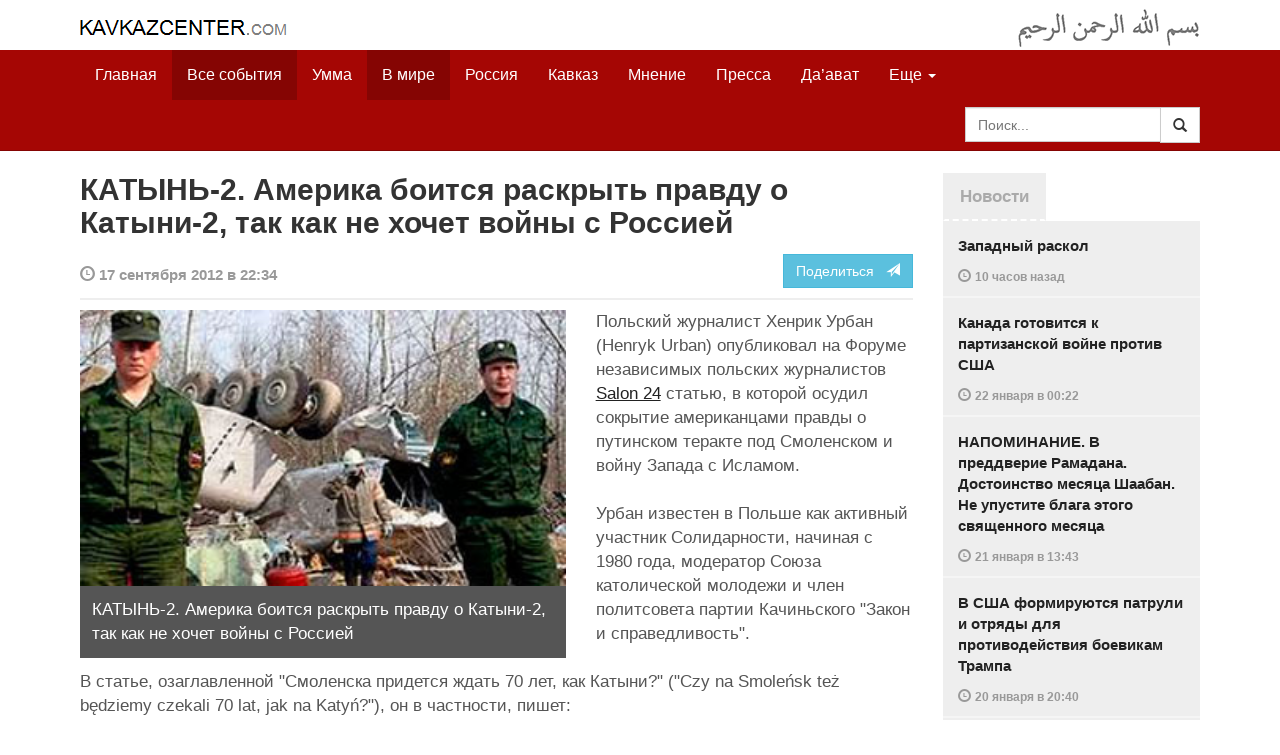

--- FILE ---
content_type: text/html
request_url: https://www.kavkazcenter.com/russ/content/2012/09/17/93139/katyn-2--amerika-boitsya-raskryt-pravdu-o-katyni-2-tak-kak-ne-khochet-vojny-s-rossiej.shtml
body_size: 9840
content:
<!DOCTYPE html>
<html lang="ru" prefix="og: http://ogp.me/ns#">
<head>
    <meta charset="utf-8">
    <meta http-equiv="X-UA-Compatible" content="IE=edge">
    <meta name="viewport" content="width=device-width, initial-scale=1">
    <meta name="description" content="Kavkazcenter.com">
    <meta name="author" content="Kavkaz-Center">
    
    <link rel="canonical" href="https://www.kavkazcenter.com/russ/content/2012/09/17/93139/katyn-2--amerika-boitsya-raskryt-pravdu-o-katyni-2-tak-kak-ne-khochet-vojny-s-rossiej.shtml">
    <meta property="og:title" content="КАТЫНЬ-2. Америка боится раскрыть правду о Катыни-2, так как не хочет войны с Россией - Kavkazcenter.com" />
    <meta property="og:type" content="article" />
    <meta property="og:description" content="Польский журналист Хенрик Урбан (Henryk Urban) опубликовал на Форуме независимых польских журналистов Salon 24 статью,&amp;hellip;" />
    <meta property="og:site_name" content="Kavkazcenter.com" />
    <meta property="og:locale" content="ru_RU" />
    <meta property="og:article:author" content="Kavkazcenter.com" />
    <meta property="og:article:section" content="В мире" />
    <meta property="og:url" content="https://www.kavkazcenter.com/russ/content/2012/09/17/93139/katyn-2--amerika-boitsya-raskryt-pravdu-o-katyni-2-tak-kak-ne-khochet-vojny-s-rossiej.shtml" />
    
    <meta property="og:image" content="https://www.kavkazcenter.com/russ/content/2012/09/17/93139_1.jpg" />
    
    
    
    <meta name="twitter:card" content="summary_large_image">
    
    <meta name="twitter:site" content="@newkc14">
    <meta name="twitter:title" content="КАТЫНЬ-2. Америка боится раскрыть правду о Катыни-2, так как не&amp;hellip;">
    <meta name="twitter:description" content="Польский журналист Хенрик Урбан (Henryk Urban) опубликовал на Форуме независимых польских журналистов " />
    <meta name="twitter:creator" content="@newkc14">
    
    <meta name="twitter:image" content="https://www.kavkazcenter.com/russ/content/2012/09/17/93139_1.jpg">
    

    <meta name="twitter:domain" content="www.kavkazcenter.com">

    <script type="application/ld+json">
    {
        "@context": "http://schema.org"
        ,"@type": "NewsArticle"
        ,"description": "\u041f\u043e\u043b\u044c\u0441\u043a\u0438\u0439 \u0436\u0443\u0440\u043d\u0430\u043b\u0438\u0441\u0442 \u0425\u0435\u043d\u0440\u0438\u043a \u0423\u0440\u0431\u0430\u043d (Henryk Urban) \u043e\u043f\u0443\u0431\u043b\u0438\u043a\u043e\u0432\u0430\u043b \u043d\u0430 \u0424\u043e\u0440\u0443\u043c\u0435 \u043d\u0435\u0437\u0430\u0432\u0438\u0441\u0438\u043c\u044b\u0445 \u043f\u043e\u043b\u044c\u0441\u043a\u0438\u0445 \u0436\u0443\u0440\u043d\u0430\u043b\u0438\u0441\u0442\u043e\u0432 Salon 24 \u0441\u0442\u0430\u0442\u044c\u044e, \u0432 \u043a\u043e\u0442\u043e\u0440\u043e\u0439 \u043e\u0441\u0443\u0434\u0438\u043b \u0441\u043e\u043a\u0440\u044b\u0442\u0438\u0435 \u0430\u043c\u0435\u0440\u0438\u043a\u0430\u043d\u0446\u0430\u043c\u0438 \u043f\u0440\u0430\u0432\u0434\u044b \u043e \u043f\u0443\u0442\u0438\u043d\u0441\u043a\u043e\u043c \u0442\u0435\u0440\u0430\u043a\u0442\u0435 \u043f\u043e\u0434 \u0421\u043c\u043e\u043b\u0435\u043d\u0441\u043a\u043e\u043c \u0438 \u0432\u043e\u0439\u043d\u0443 \u0417\u0430\u043f\u0430\u0434\u0430 \u0441 \u0418\u0441\u043b\u0430\u043c\u043e\u043c.&hellip;"
        ,"url": "https://www.kavkazcenter.com/russ/content/2012/09/17/93139/katyn-2--amerika-boitsya-raskryt-pravdu-o-katyni-2-tak-kak-ne-khochet-vojny-s-rossiej.shtml"
        ,"publisher": {
            "@type": "Organization",
            "name": "Kavkazcenter.com",
            "logo": "https://www.kavkazcenter.com/favicon-194x194.png"
        }
        ,"headline": "\u041a\u0410\u0422\u042b\u041d\u042c-2. \u0410\u043c\u0435\u0440\u0438\u043a\u0430 \u0431\u043e\u0438\u0442\u0441\u044f \u0440\u0430\u0441\u043a\u0440\u044b\u0442\u044c \u043f\u0440\u0430\u0432\u0434\u0443 \u043e \u041a\u0430\u0442\u044b\u043d\u0438-2, \u0442\u0430\u043a \u043a\u0430\u043a \u043d\u0435 \u0445\u043e\u0447\u0435\u0442 \u0432\u043e\u0439\u043d\u044b \u0441 \u0420\u043e\u0441\u0441\u0438\u0435\u0439"
,"image": ["https://www.kavkazcenter.com/russ/content/2012/09/17/93139_1.jpg"]
        ,"thumbnailUrl": ["https://www.kavkazcenter.com/russ/content/2012/09/17/93139t_1.jpg"]
        ,"datePublished": "2012-09-17T22:34:59+04:00"
    }
 </script> 
    
    
    
    <link rel="apple-touch-icon" sizes="57x57" href="/apple-touch-icon-57x57.png?v=0004">
    <link rel="apple-touch-icon" sizes="60x60" href="/apple-touch-icon-60x60.png?v=0004">
    <link rel="apple-touch-icon" sizes="72x72" href="/apple-touch-icon-72x72.png?v=0004">
    <link rel="apple-touch-icon" sizes="76x76" href="/apple-touch-icon-76x76.png?v=0004">
    <link rel="apple-touch-icon" sizes="114x114" href="/apple-touch-icon-114x114.png?v=0004">
    <link rel="apple-touch-icon" sizes="120x120" href="/apple-touch-icon-120x120.png?v=0004">
    <link rel="apple-touch-icon" sizes="144x144" href="/apple-touch-icon-144x144.png?v=0004">
    <link rel="apple-touch-icon" sizes="152x152" href="/apple-touch-icon-152x152.png?v=0004">
    <link rel="apple-touch-icon" sizes="180x180" href="/apple-touch-icon-180x180.png?v=0004">
    <link rel="icon" type="image/png" href="/favicon-32x32.png?v=0004" sizes="32x32">
    <link rel="icon" type="image/png" href="/favicon-194x194.png?v=0004" sizes="194x194">
    <link rel="icon" type="image/png" href="/favicon-96x96.png?v=0004" sizes="96x96">
    <link rel="icon" type="image/png" href="/android-chrome-192x192.png?v=0004" sizes="192x192">
    <link rel="icon" type="image/png" href="/favicon-16x16.png?v=0004" sizes="16x16">
    <link rel="manifest" href="/manifest.json?v=0004">
    <link rel="shortcut icon" href="/favicon.ico?v=0004">
    <meta name="msapplication-TileColor" content="#a50604">
    <meta name="msapplication-TileImage" content="/mstile-144x144.png?v=0004">
    <meta name="theme-color" content="#a50604">
    <link href="/russ/rss/events.xml" rel="alternate" type="application/rss+xml" title="Последние события с Kavkazcenter.com" />
    <link href="/russ/rss/events_091.xml" rel="alternate" type="application/rss+xml" title="[RSS v0.91] Последние события с Kavkazcenter.com" />
    
        
            
        
            
        
            
                <link href="/russ/rss/events2.xml" rel="alternate" type="application/rss+xml" title="Последние события в разделе &quot;В мире&quot; с Kavkazcenter.com" />
                <link href="/russ/rss/events2_091.xml" rel="alternate" type="application/rss+xml" title="[RSS v0.91] Последние события в разделе &quot;В мире&quot; с Kavkazcenter.com" />
            
        
            
        
    

    
    <title>КАТЫНЬ-2. Америка боится раскрыть правду о Катыни-2, так как не хочет войны с Россией - Kavkazcenter.com</title>
    <!-- Bootstrap core CSS -->
    <link href="/bootstrap.css" rel="stylesheet">
    <!-- Custom styles -->
    <link href="/canvas.css" type="text/css" rel="stylesheet">
    <link href="/slick.css" type="text/css" rel="stylesheet">
    
    <!-- HTML5 shim and Respond.js IE8 support of HTML5 elements and media queries -->
    <!--[if lt IE 9]>
    <script src="https://oss.maxcdn.com/html5shiv/3.7.2/html5shiv.min.js"></script>
    <script src="https://oss.maxcdn.com/respond/1.4.2/respond.min.js"></script>
    <![endif]-->
</head>

<body>

<div class="navbar" style="margin-bottom:0px;border:0px;background-color:#fff">
    <div class="canvas">
        <div class="container-fluid" style="position:relative;white-space:nowrap">
            <a href="/russ"><img src="/kc.png" id="kclogo" title="Kavkazcenter.com"></a>
            <img src="/bismil.png" id="bismil" title="Во имя Аллаха, Милостивого, Милосердного">
        </div>
    </div>
</div>
<!-- Static navbar -->
<div class="navbar navbar-default navbar-static-top" role="navigation">
    <div class="canvas">
        <div class="container-fluid">
            <div class="navbar-header" id="mainnavhead">
                <button data-toggle="collapse" data-target=".navbar-collapse" type="button" class="navbar-toggle collapsed">
                    <span class="sr-only">Навигация</span>
                    <span class="icon-bar"></span>
                    <span class="icon-bar"></span>
                    <span class="icon-bar"></span>
                </button>
            </div>
            <div id="mainnavbar" class="navbar-collapse collapse col-xs-12 col-lg-12" style="width:100%">
                <ul class="nav navbar-nav">
                    <li class="switems"><a href="/russ/">Главная</a></li>
                    <li class="switems active"><a href="/russ/allevents">Все события</a></li>
                    <li class="switems"><a href="/russ/ummah">Умма</a></li>
                    <li class="switems active"><a href="/russ/world">В мире</a></li>
                    <li class="switems"><a href="/russ/russia">Россия</a></li>
                    <li class="switems"><a href="/russ/caucasus">Кавказ</a></li>
                    <li class="switems"><a href="/russ/opinion">Мнение</a></li>
                    <li class="switems"><a href="/russ/press">Пресса</a></li>
                    <li class="switems"><a href="/russ/daawa">Да’ават</a></li>
                    <li class="switems"><a href="/russ/media">Медиа</a></li>
                    <li class="dropdown">
                        <a href="#more" class="dropdown-toggle" data-toggle="dropdown">Еще <span class="caret"></span></a>
                        <ul class="dropdown-menu" role="menu">
                        
                        <li class="switems" style="display:none;"><a href="/russ/">Главная</a></li>
                        <li class="switems active" style="display:none;"><a href="/russ/allevents">Все события</a></li>
                        <li class="switems" style="display:none;"><a href="/russ/ummah">Умма</a></li>
                        <li class="switems active" style="display:none;"><a href="/russ/world">В мире</a></li>
                        <li class="switems" style="display:none;"><a href="/russ/russia">Россия</a></li>
                        <li class="switems" style="display:none;"><a href="/russ/caucasus">Кавказ</a></li>
                        <li class="switems" style="display:none;"><a href="/russ/opinion">Мнение</a></li>
                        <li class="switems" style="display:none;"><a href="/russ/press">Пресса</a></li>
                        <li class="switems" style="display:none;"><a href="/russ/daawa">Да’ават</a></li>
                        <li class="switems" style="display:none;"><a href="/russ/media">Медиа</a></li>
                        <li class="divider"></li>
                        <!--<li class="dropdown-header">Другое</li> -->
                            <li><a href="/russ/archive">Архив</a></li>
                            <li><a href="/russ/feedback">Обратная связь</a></li>
                        </ul>
                    </li>
                </ul>
                <form class="navbar-form navbar-right" id="searchnavbar" data-lang="russ">
                    <div class="input-group">
                        <input class="form-control" type="text" id="searchnavbarinput" placeholder="Поиск...">
                        <div class="input-group-btn">
                            <button type="submit" class="btn btn-default"><i class="glyphicon glyphicon-search" style="line-height: inherit"></i></button>
                        </div>
                      </div>
                </form>
            </div><!--/.nav-collapse -->
        </div>
    </div>
</div>


<div class="canvas">

<div class="container-fluid">
<div class="row">
<div class="col-xs-12 col-md-8 col-lg-9"> 
    <div class="article" style="margin-bottom:25px;padding:0px;">
        <div class="container-fluid">
            <div class="row">
                <div class="col-xs-12" style="padding:0px;margin:0px 0px 10px 0px">
                    <h2 id="main-title">КАТЫНЬ-2. Америка боится раскрыть правду о Катыни-2, так как не хочет войны с Россией</h2>
                </div>
                <div id="main-article" class="col-xs-12 col-lg-12" style="margin:0px;padding:0px">
                    
<div class="container-fluid nopadding">
    <div class="row" style="margin-top:5px">
        <div style="padding-top: 10px; color:#999;font-size:0.9em;font-weight:600" class="col-xs-12 col-sm-9">
            <span class="glyphicon glyphicon-time"></span> 17 сентября 2012 в 22:34
            
        </div>
        <div class="col-xs-12 col-sm-3">
            <a class="hidden-xs btn btn-info pull-right" href="#shareit">Поделиться &nbsp; <span class="glyphicon glyphicon-send"></span></a>
            <a class="visible-xs btn btn-info col-xs-6" style="margin-top:10px" href="#shareit">Поделиться &nbsp; <span class="glyphicon glyphicon-send"></span></a>
        </div>
    </div>
</div>
<div style="margin:10px 0px;border-top:2px solid #eee"></div>  
                    
                    <div style="margin:0px 30px 10px 0px;padding:0px;" class="col-xs-12 col-lg-7 pull-left">
                        <img width="100%" alt="" src="/russ/content/2012/09/17/93139_1.jpg">
                        <div style="background-color:#555;padding:12px;color:#fff;">
                            
                            КАТЫНЬ-2. Америка боится раскрыть правду о Катыни-2, так как не хочет войны с Россией
                            
                        </div>
                        <div class="hidden-lg" style="margin-bottom:20px"></div>
                    </div>
                    
                    <div id="article-text">
                        <p>Польский журналист Хенрик Урбан (Henryk Urban) опубликовал на Форуме независимых польских журналистов <a href="http://heniekurban.salon24.pl/448224,czy-na-smolensk-tez-bedziemy-czekali-70-lat-jak-na-katyn">Salon 24</a> статью, в которой осудил сокрытие американцами правды о путинском теракте под Смоленском и войну Запада с Исламом.</p>

<p>Урбан известен в Польше как активный участник Солидарности, начиная с 1980 года, модератор Союза католической молодежи и член политсовета партии Качиньского "Закон и справедливость".</p>

<p>В статье, озаглавленной "Смоленска придется ждать 70 лет, как Катыни?" ("Czy na Smole&#324;sk te&#380; b&#281;dziemy czekali 70 lat, jak na Katy&#324;?"), он в частности, пишет:</p>

<p>"Недавно рассекреченные американские документы о Катынской Резне лишили многих фанатов иллюзий относительно западной демократии, развенчав идею о свободе-равенстве-братстве, развивавшуюся со времен Просвещения.</p>

<p>С убийцами не братаются, убийц (т.е. русских - КЦ) надо называть убийцами и изолировать от свободного мира.</p>

<p>Современные технологии позволяют получить факты, служащие твердыми доказательствами, разоблачающими Путина. Только американцы в состоянии опровергнуть Смоленскую ложь.</p>

<p>Однако, как и 70 лет назад, существует озабоченность о последствиях безусловного военного акта против Польши со стороны Кремля. Можно ли позволить раскрыть правду без войны с Россией?</p>

<p>Мы не хотим военного ответа на теракт в отношении нашего самолета, потому что в любой войне гибнут мирные жители. Мы ждем, что примирение с Россией приведет к отправке за теракт преступников в Международный суд в Гааге. Такой путь разрешения споров после войны был уготовлен сербским убийцам.</p>

<p>Я знаю, что для большинства наблюдателей за политической жизнью такие твердые определения, как "империя зла", не соответствуют той шкале интересов, которую "свободный мир" отводит России. Однако история учит нас, что политика Иоанна Павла II и Рональда Рейгана принесла лучшие результаты, чем зарывание головы в песок, как это делал Рузвельт и Картер.</p>

<p>Такое изменение политики, соответствующее стандартам, выработанным Вторым ватиканским собором, и проводившееся понтификом Иоанном Павлом II, было ответом на кульминацию использования церкви масонами, чтобы править миром.</p>

<p>Это открыло путь к новому неагрессивному тысячелетию вместо старой закваски  лжи, агрессии, воровства друг у друга (даже когда речь идет только деньгах).</p>

<p>Старая закваска привела нас к открытой войне с мусульманами и крупнейшему в истории глобальному кризису".</p>

<p><b>Отдел мониторинга </b></p>
<p><b>Кавказ-Центр</b></p>
                    </div>
                </div>
            </div>
        </div>
    </div><!--/article-->    
<a name="shareit"></a>
<div style="margin-bottom:10px;border-top:4px solid #eee"></div>
<div class="container-fluid nopadding">
    <div class="row">
        <div class="col-xs-12">
            <a href="https://twitter.com/intent/tweet?text=%D0%9A%D0%90%D0%A2%D0%AB%D0%9D%D0%AC-2.%20%D0%90%D0%BC%D0%B5%D1%80%D0%B8%D0%BA%D0%B0%20%D0%B1%D0%BE%D0%B8%D1%82%D1%81%D1%8F%20%D1%80%D0%B0%D1%81%D0%BA%D1%80%D1%8B%D1%82%D1%8C%20%D0%BF%D1%80%D0%B0%D0%B2%D0%B4%D1%83%20%D0%BE%20%D0%9A%D0%B0%D1%82%D1%8B%D0%BD%D0%B8-2%2C%20%D1%82%D0%B0%D0%BA%20%D0%BA%D0%B0%D0%BA%20%D0%BD%D0%B5%20%D1%85%D0%BE%D1%87%D0%B5%D1%82%20%D0%B2%D0%BE%D0%B9%D0%BD%D1%8B%20%D1%81%20%D0%A0%D0%BE%D1%81%D1%81%D0%B8%D0%B5%D0%B9&url=http%3A%2F%2Fwww.kavkazcenter.com%2Fruss%2Fcontent%2F2012%2F09%2F17%2F93139.shtml">
                <img style="margin-right:4px" src="https://imgs2.kavkazcenter.com/social-icons/twitter_48.png">
            </a>
            <a data-href="http://www.kavkazcenter.com/russ/content/2012/09/17/93139/katyn-2--amerika-boitsya-raskryt-pravdu-o-katyni-2-tak-kak-ne-khochet-vojny-s-rossiej.shtml" href="https://plus.google.com/share?url=http%3A%2F%2Fwww.kavkazcenter.com%2Fruss%2Fcontent%2F2012%2F09%2F17%2F93139%2Fkatyn-2--amerika-boitsya-raskryt-pravdu-o-katyni-2-tak-kak-ne-khochet-vojny-s-rossiej.shtml&hl=ru">
                <img style="margin-right:4px" src="https://imgs2.kavkazcenter.com/social-icons/google-plus_48.png">
            </a>
            <a href="http://www.linkedin.com/shareArticle?mini=true&url=http%3A%2F%2Fwww.kavkazcenter.com%2Fruss%2Fcontent%2F2012%2F09%2F17%2F93139%2Fkatyn-2--amerika-boitsya-raskryt-pravdu-o-katyni-2-tak-kak-ne-khochet-vojny-s-rossiej.shtml&title=%D0%9A%D0%90%D0%A2%D0%AB%D0%9D%D0%AC-2.%20%D0%90%D0%BC%D0%B5%D1%80%D0%B8%D0%BA%D0%B0%20%D0%B1%D0%BE%D0%B8%D1%82%D1%81%D1%8F%20%D1%80%D0%B0%D1%81%D0%BA%D1%80%D1%8B%D1%82%D1%8C%20%D0%BF%D1%80%D0%B0%D0%B2%D0%B4%D1%83%20%D0%BE%20%D0%9A%D0%B0%D1%82%D1%8B%D0%BD%D0%B8-2%2C%20%D1%82%D0%B0%D0%BA%20%D0%BA%D0%B0%D0%BA%20%D0%BD%D0%B5%20%D1%85%D0%BE%D1%87%D0%B5%D1%82%20%D0%B2%D0%BE%D0%B9%D0%BD%D1%8B%20%D1%81%20%D0%A0%D0%BE%D1%81%D1%81%D0%B8%D0%B5%D0%B9">
                <img style="margin-right:4px" src="https://imgs2.kavkazcenter.com/social-icons/linkedin_48.png">
            </a>
            <a href="https://www.facebook.com/sharer/sharer.php?u=http%3A%2F%2Fwww.kavkazcenter.com%2Fruss%2Fcontent%2F2012%2F09%2F17%2F93139%2Fkatyn-2--amerika-boitsya-raskryt-pravdu-o-katyni-2-tak-kak-ne-khochet-vojny-s-rossiej.shtml">
                <img style="margin-right:4px" src="https://imgs2.kavkazcenter.com/social-icons/facebook_48.png">
            </a>
            <a href="mailto:?subject=%D0%9F%D1%80%D0%B5%D0%B4%D0%BB%D0%BE%D0%B6%D0%B5%D0%BD%D0%B8%D0%B5%20%D1%81%D1%82%D0%B0%D1%82%D1%8C%D0%B8%20c%20Kavkazcenter.com&body=%D0%9A%D0%90%D0%A2%D0%AB%D0%9D%D0%AC-2.%20%D0%90%D0%BC%D0%B5%D1%80%D0%B8%D0%BA%D0%B0%20%D0%B1%D0%BE%D0%B8%D1%82%D1%81%D1%8F%20%D1%80%D0%B0%D1%81%D0%BA%D1%80%D1%8B%D1%82%D1%8C%20%D0%BF%D1%80%D0%B0%D0%B2%D0%B4%D1%83%20%D0%BE%20%D0%9A%D0%B0%D1%82%D1%8B%D0%BD%D0%B8-2%2C%20%D1%82%D0%B0%D0%BA%20%D0%BA%D0%B0%D0%BA%20%D0%BD%D0%B5%20%D1%85%D0%BE%D1%87%D0%B5%D1%82%20%D0%B2%D0%BE%D0%B9%D0%BD%D1%8B%20%D1%81%20%D0%A0%D0%BE%D1%81%D1%81%D0%B8%D0%B5%D0%B9%0D%0Ahttp%3A%2F%2Fwww.kavkazcenter.com%2Fruss%2Fcontent%2F2012%2F09%2F17%2F93139%2Fkatyn-2--amerika-boitsya-raskryt-pravdu-o-katyni-2-tak-kak-ne-khochet-vojny-s-rossiej.shtml">
                <img style="margin-right:4px" src="https://imgs2.kavkazcenter.com/social-icons/email_48.png">
            </a>
        </div>
    </div>
</div>
<div style="margin:10px 0px 20px 0px;border-top:4px solid #eee"></div>
    
    <div class="visible-xs" style="height:20px;"></div>
    
    <div class="container-fluid nopadding">
        <div class="row">
            <div class="col-xs-12">
                <a id="commentaries"></a>
                <div role="tabpanel"><!--start-tabpanel-->
                    <ul class="nav nav-tabs" role="tablist" id="article-tabs">
                        <li role="presentation" class="active"><a href="#similar" aria-controls="similar" role="tab" data-toggle="tab" style="color:#aaa;font-weight:600">Публикации по теме</a></li>
                        <li role="presentation"><a href="#comments" aria-controls="comments" role="tab" data-toggle="tab" id="toggle-comments" style="color:#aaa;font-weight:600" data-url="russ/comments/93139">Комментарии &nbsp;&nbsp;
                        <span class="badge badge-comments pull-right">0</span>
                        </a>
                        </li>
                    </ul>
                     <div class="tab-content">
                        <div role="tabpanel" class="tab-pane fade in active" id="similar">
                            <div style="margin-bottom:10px;border-top:4px solid #eee"></div>
                            
                            <div style="padding:0px 0px 15px 0px">
                                <div style="height:10px"></div>
                                <a href="/russ/content/2012/09/10/92997/katyn-1(2)--okazyvaetsya-ssha-skryli-fakty-rezni-katyni-1--istoriya-povtoryaetsya-s-katynyu-2.shtml" class="similar-art">
                                    <span style="font-size:16px;font-weight:600;">
                                        КАТЫНЬ-1(2). Оказывается, США скрыли факты резни Катыни-1. История повторяется с Катынью-2
                                    </span>
                                    <p class="pubdate" style="margin:5px 0px 0px 0px">
                                        В мире » Все события // 10 сентября 2012 в 22:55
                                    </p>
                                </a>
                            </div>
                            
                            <div style="padding:0px 0px 15px 0px">
                                <div style="height:10px"></div>
                                <a href="/russ/content/2010/11/27/76822/katyn-1--krovavye-russkie-ubijtsy-ne-sobirayutsya-izvinyatsya-i-platit-kompensatsiyu-za-genotsid-23-000-polyakov.shtml" class="similar-art">
                                    <span style="font-size:16px;font-weight:600;">
                                        КАТЫНЬ-1. Кровавые русские убийцы не собираются извиняться и платить компенсацию за геноцид 23.000 поляков
                                    </span>
                                    <p class="pubdate" style="margin:5px 0px 0px 0px">
                                        В мире » Все события // 27 ноября 2010 в 17:42
                                    </p>
                                </a>
                            </div>
                            
                            <div style="padding:0px 0px 15px 0px">
                                <div style="height:10px"></div>
                                <a href="/russ/content/2010/06/01/72807/katan-2--russkie-palachi-katyni-2-otkazalis-rassledovat-genotsid-polyakov-svoimi-rodstvennikami-v-katyni-1.shtml" class="similar-art">
                                    <span style="font-size:16px;font-weight:600;">
                                        КАТАНЬ-2. Русские палачи Катыни-2 отказались расследовать геноцид поляков своими родственниками в Катыни-1
                                    </span>
                                    <p class="pubdate" style="margin:5px 0px 0px 0px">
                                        Россия » Все события // 1 июня 2010 в 00:23
                                    </p>
                                </a>
                            </div>
                            
                            <div style="padding:0px 0px 15px 0px">
                                <div style="height:10px"></div>
                                <a href="/russ/content/2010/05/29/72732/katyn-2--byvshij-sovetnik-putina-prizval-obuzdat-kremlyovskij-rezhim-poka-ne-pozdno.shtml" class="similar-art">
                                    <span style="font-size:16px;font-weight:600;">
                                        КАТЫНЬ-2. Бывший советник Путина призвал обуздать кремлёвский режим, пока не поздно
                                    </span>
                                    <p class="pubdate" style="margin:5px 0px 0px 0px">
                                        В мире » Все события // 29 мая 2010 в 12:37
                                    </p>
                                </a>
                            </div>
                            
                            <div style="padding:0px 0px 15px 0px">
                                <div style="height:10px"></div>
                                <a href="/russ/content/2010/05/22/72576/katyn-2--fsb-podnimaet-rejting-tusku-delaya-iz-nego-zhertvu-russkoj-klevety.shtml" class="similar-art">
                                    <span style="font-size:16px;font-weight:600;">
                                        КАТЫНЬ-2. ФСБ поднимает рейтинг Туску, делая из него жертву русской клеветы?
                                    </span>
                                    <p class="pubdate" style="margin:5px 0px 0px 0px">
                                        В мире » Все события // 22 мая 2010 в 11:55
                                    </p>
                                </a>
                            </div>
                            
                            <div style="padding:0px 0px 15px 0px">
                                <div style="height:10px"></div>
                                <a href="/russ/content/2010/05/22/72575/katyn-2--russkij-geroj-stakhanovets-chekist-blokhin-za-28-sutok-rasstrelyal-7000-bezoruzhnykh-polskikh-ofitserov.shtml" class="similar-art">
                                    <span style="font-size:16px;font-weight:600;">
                                        КАТЫНЬ-2. Русский герой-стахановец, чекист Блохин за 28 суток расстрелял 7000 безоружных польских офицеров
                                    </span>
                                    <p class="pubdate" style="margin:5px 0px 0px 0px">
                                        Россия » Все события // 22 мая 2010 в 11:52
                                    </p>
                                </a>
                            </div>
                            
                            <div style="padding:0px 0px 15px 0px">
                                <div style="height:10px"></div>
                                <a href="/russ/content/2010/05/07/72251/katyn-2--russkie-ne-v-pervyj-raz-ubivayut-prezidentov-polshi.shtml" class="similar-art">
                                    <span style="font-size:16px;font-weight:600;">
                                        КАТЫНЬ-2. Русские не в первый раз убивают президентов Польши
                                    </span>
                                    <p class="pubdate" style="margin:5px 0px 0px 0px">
                                        В мире » Все события // 7 мая 2010 в 13:19
                                    </p>
                                </a>
                            </div>
                            
                            <div style="padding:0px 0px 15px 0px">
                                <div style="height:10px"></div>
                                <a href="/russ/content/2010/05/06/72236/katyn-2--khelsinskij-komitet-ssha--potreboval-ot-rossii-izvinitsya-za-katyn-1--pro-katyn-2-russkim-tozhe-napomnili.shtml" class="similar-art">
                                    <span style="font-size:16px;font-weight:600;">
                                        КАТЫНЬ-2. Хельсинский Комитет США  потребовал от России извиниться за Катынь-1. Про Катынь-2 русским тоже напомнили
                                    </span>
                                    <p class="pubdate" style="margin:5px 0px 0px 0px">
                                        В мире » Все события // 6 мая 2010 в 21:17
                                    </p>
                                </a>
                            </div>
                            
                        </div><!--/similar-tab-->

                        <div role="tabpanel" class="tab-pane fade" id="comments">


                            
                        </div>
                    </div><!--//tabcontrol-->
                </div><!--//tabpanel-->
            </div>            
        </div><!--/row-->
    </div><!--/similar-and-comments-container-->
    
    <div class="container-fluid nopadding visible-sm visible-xs" id="lnews-small">
        <div class="row">
            <div class="col-xs-12" id="lnews-content-wrap" style="margin-top:30px;">
                <ul class="nav nav-tabs" role="tablist">
                    <li class="active"><a href="#" style="color:#aaa;font-weight:600">Новости</a></li>
                </ul>
            </div>
        </div>
    </div>
    
</div><!--/article-similar-comments-->


    <div class="col-md-4 col-lg-3 hidden-xs hidden-sm" id="lnews-big">
        <ul class="nav nav-tabs" role="tablist">
            <li class="active"><a href="#" style="color:#aaa;font-weight:600">Новости</a></li>
        </ul>
        <div class="list-group" id="lnews-content">
        
            <a href="/russ/content/2026/01/22/123536/zapadnyj-raskol.shtml" class="list-group-item">Западный раскол
                <p class="pubdate">
                    <span class="glyphicon glyphicon-time"></span> <span class="timeago" title="2026-01-22T14:20:35+03:00">22 января  в 14:20</span>
                    
                </p>
            </a>
            
            

        
            <a href="/russ/content/2026/01/22/123535/kanada-gotovitsya-k-partizanskoj-vojne-protiv-ssha.shtml" class="list-group-item">Канада готовится к партизанской войне против США
                <p class="pubdate">
                    <span class="glyphicon glyphicon-time"></span> <span class="timeago" title="2026-01-22T00:22:34+03:00">22 января  в 00:22</span>
                    
                </p>
            </a>
            
            

        
            <a href="/russ/content/2026/01/21/123534/napominanie--v-preddverie-ramadana--dostoinstvo-mesyatsa-shaaban--ne-upustite-blaga-etogo-svyaschennogo-mesyatsa-.shtml" class="list-group-item">НАПОМИНАНИЕ. В преддверие Рамадана. Достоинство месяца Шаабан. Не упустите блага этого священного месяца 
                <p class="pubdate">
                    <span class="glyphicon glyphicon-time"></span> <span class="timeago" title="2026-01-21T13:43:53+03:00">21 января  в 13:43</span>
                    
                </p>
            </a>
            
            

        
            <a href="/russ/content/2026/01/20/123533/v-ssha-formiruyutsya-patruli-i-otryady-dlya-protivodejstviya-boevikam-trampa.shtml" class="list-group-item">В США формируются патрули и отряды для противодействия боевикам Трампа
                <p class="pubdate">
                    <span class="glyphicon glyphicon-time"></span> <span class="timeago" title="2026-01-20T20:40:36+03:00">20 января  в 20:40</span>
                    
                </p>
            </a>
            
            

        
            <a href="/russ/content/2026/01/20/123532/tramp-metit-v-imperatory-mira--ambitsioznyj-plan-perestrojki-globalnoj-sistemy-cherez-sovet-mira.shtml" class="list-group-item">Трамп метит в императоры мира. Амбициозный план перестройки глобальной системы через «Совет Мира»
                <p class="pubdate">
                    <span class="glyphicon glyphicon-time"></span> <span class="timeago" title="2026-01-20T16:40:21+03:00">20 января  в 16:40</span>
                    
                </p>
            </a>
            
            

        
            <a href="/russ/content/2026/01/19/123531/evrei-potrebovali-otdat-im-bezvozmezdno-zemlyu-v-stolitse-dagestana.shtml" class="list-group-item">Евреи потребовали отдать им безвозмездно землю в столице Дагестана
                <p class="pubdate">
                    <span class="glyphicon glyphicon-time"></span> <span class="timeago" title="2026-01-19T02:02:43+03:00">19 января  в 02:02</span>
                    
                </p>
            </a>
            
            

        
            <a href="/russ/content/2026/01/18/123530/znaj-svoikh-geroev--bratya-muskievy.shtml" class="list-group-item">ЗНАЙ СВОИХ ГЕРОЕВ. Братья Мускиевы
                <p class="pubdate">
                    <span class="glyphicon glyphicon-time"></span> <span class="timeago" title="2026-01-18T03:00:15+03:00">18 января  в 03:00</span>
                    
                </p>
            </a>
            
            

        
        </div>
    </div>
    
    
    
    
    <div class="col-xs-12 col-sm-4 col-lg-3 hidden-xs hidden-sm pull-right" style="margin-top:20px;">
        <ul class="nav nav-tabs" role="tablist">
            <li class="active"><a href="#" style="color:#aaa;font-weight:600">Актуально</a></li>
        </ul>
        <div class="list-group">
        
            <a href="/russ/content/2025/05/03/123023/ot-demokratii-k-tekhnofeodalizmu.shtml" class="list-group-item headline">
                <img style="margin-bottom:10px" width="100%" alt="«От демократии к технофеодализму»" src="/russ/content/2025/05/03/123023_1.jpg">
                <div>«От демократии к технофеодализму»</div>
            </a>
        
            <a href="/russ/content/2022/11/22/121157/movladi-udugov-shariat-v-ramkakh-demokratii-legitimnost-i-gosudarstvo-dvukh-uschelij--chast1-chast2.shtml" class="list-group-item headline">
                <img style="margin-bottom:10px" width="100%" alt="Мовлади Удугов: Шариат в рамках демократии, легитимность и государство двух ущелий. Часть1, Часть2" src="/russ/content/2022/11/22/121157_1.jpg">
                <div>Мовлади Удугов: Шариат в рамках демократии, легитимность и государство двух ущелий. Часть1, Часть2</div>
            </a>
        
            <a href="/russ/content/2018/10/06/117370/dokku-abu-usman-shamil-sprosil-menya-kogda-ty-stanesh-amirom-ty-obyavish-imárat.shtml" class="list-group-item headline">
                <img style="margin-bottom:10px" width="100%" alt="Докку Абу Усман: Шамиль спросил меня: «Когда ты станешь Амиром, ты объявишь Има&amp;#769;рат?" src="/russ/content/2018/10/06/117370_1.jpg">
                <div>Докку Абу Усман: Шамиль спросил меня: «Когда ты станешь Амиром, ты объявишь Има&#769;рат?</div>
            </a>
        
            <a href="/russ/content/2024/12/20/122766/vazhno-dlya-musulman!--o-planakh-po-vnedreniyu-demokraticheskogo-islama.shtml" class="list-group-item headline">
                <img style="margin-bottom:10px" width="100%" alt="Важно для мусульман!  О планах по внедрению «демократического Ислама»" src="/russ/content/2024/12/20/122766_1.jpg">
                <div>Важно для мусульман!  О планах по внедрению «демократического Ислама»</div>
            </a>
        
        </div>
    </div>
    


</div><!--/row-->

<hr>

<footer>
<p>&copy; Kavkazcenter.com 2020</p>
</footer>

</div><!--/.container-->

</div><!--/canvas-->

<div class="device-xs visible-xs"></div>
<div class="device-sm visible-sm"></div>
<div class="device-md visible-md"></div>
<div class="device-lg visible-lg"></div>

<!-- Bootstrap core JavaScript
================================================== -->
<!-- Placed at the end of the document so the pages load faster -->
<script src="/assets/js/jquery-1.11.1.min.js"></script>
<script src="/assets/js/jquery.timeago.js"></script>
<script src="/assets/js/jquery.timeago.ru.js"></script>
<script src="/assets/js/bootstrap.min.js"></script>
<script src="/assets/js/jquery.validate.min.js"></script>
<script src="/assets/js/jquery.form.min.js"></script>
<script src="/assets/js/navbar.js"></script>
<script src="/article.js"></script>
<script>setclock("2026, 01, 23, 00, 45");</script>
<script defer src="https://static.cloudflareinsights.com/beacon.min.js/vcd15cbe7772f49c399c6a5babf22c1241717689176015" integrity="sha512-ZpsOmlRQV6y907TI0dKBHq9Md29nnaEIPlkf84rnaERnq6zvWvPUqr2ft8M1aS28oN72PdrCzSjY4U6VaAw1EQ==" data-cf-beacon='{"version":"2024.11.0","token":"300bca3294a846a186471a55c7708ba7","r":1,"server_timing":{"name":{"cfCacheStatus":true,"cfEdge":true,"cfExtPri":true,"cfL4":true,"cfOrigin":true,"cfSpeedBrain":true},"location_startswith":null}}' crossorigin="anonymous"></script>
</body>
</html>
